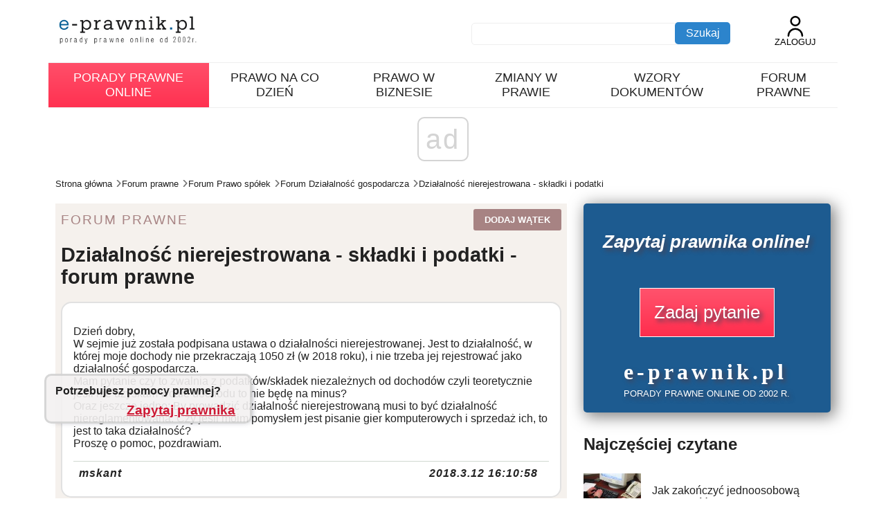

--- FILE ---
content_type: text/html; charset=utf-8
request_url: https://e-prawnik.pl/forum/dzialalnosc-nierejestrowana.html
body_size: 10064
content:
<!DOCTYPE html>
<html lang="pl">
    <head>
        
 <title>Działalność nierejestrowana. składki i podatki. Forum prawne </title> 
<meta charset="UTF-8">
<meta http-equiv="X-Ua-Compatible" content="IE=edge">
<meta name="viewport" content="width=device-width, initial-scale=1.0">
<link rel="stylesheet" href="/public/bootstrap-grid.min.css">
<link rel="stylesheet" href="/public/style.css?v=15">

<meta name="keywords" content="Działalność nierejestrowana - składki i podatki , forum prawne, prawo, porady prawne" >
<meta name="title" content="Działalność nierejestrowana. składki i podatki. Forum prawne ">
<meta name="description" content="Dzień dobry,
W sejmie już została podpisana ustawa o działalności nierejestrowanej. Jest to działalność, w której moje dochody nie przekraczają 1050 ">
<meta name="author" content="e-prawnik">

        <script async src="//get.optad360.io/sf/1eea64a8-966e-11e8-b956-06048607e8f8/plugin.min.js"></script>        
        
<script  src="//cmp.optad360.io/items/6660a835-0eaa-45ff-a62c-063a91ef8a3a.min.js"></script>
            <link rel="icon" href="/favicon.ico">
      <link rel="canonical" href="https://e-prawnik.pl/forum/dzialalnosc-nierejestrowana.html" > 
                  
	          
   <!-- Google tag (gtag.js) -->
<script async src="https://www.googletagmanager.com/gtag/js?id=UA-220004-1"></script>
<script>
  window.dataLayer = window.dataLayer || [];
  function gtag(){dataLayer.push(arguments);}
  gtag('js', new Date());

  gtag('config', 'UA-220004-1');
  gtag('config', 'G-G7EKCHDYPM');
</script>

<link rel="alternate" type="application/rss+xml" href="https://feeds.feedburner.com/e-prawnik/VxXq?format=xml">



    </head>
    <body>
        <div id="fb-root"></div>
<script async defer crossorigin="anonymous" src="https://connect.facebook.net/pl_PL/sdk.js#xfbml=1&version=v18.0&appId=1894002270899492" nonce="UymGxhGf"></script>

        <header class="container header">
                  <div class="logo-and-search">
            <a href="https://e-prawnik.pl" title="e-prawnik.pl Twój poradnik prawa">
                <img src="/public/images/Logo.jpg" width="200" height="41" class="img-responsive visible-lg marginTop10" alt="e-prawnik.pl poradnik prawa">
</a>
              
            <button class="icon-menu menu__icon btnexp" id="menudown">
               <svg xmlns="http://www.w3.org/2000/svg" id="Outline" viewBox="0 0 24 24" width="20" height="20"><rect y="11" width="24" height="2" rx="1"/><rect y="4" width="24" height="2" rx="1"/><rect y="18" width="24" height="2" rx="1"/></svg>
            </button>
            

            <div class="header__searchandacount">
                <div class="search">
                    <form method="post" action="https://e-prawnik.pl/szukaj/">
                        <input type="text" name="q">
                        <input type="submit" value="Szukaj">
                    </form>
                </div>
                                <a class="account" href="https://e-prawnik.pl/logowanie/">  <svg xmlns="http://www.w3.org/2000/svg" id="Outline" viewBox="0 0 24 24" width="30" height="30"><path d="M12,12A6,6,0,1,0,6,6,6.006,6.006,0,0,0,12,12ZM12,2A4,4,0,1,1,8,6,4,4,0,0,1,12,2Z"/><path d="M12,14a9.01,9.01,0,0,0-9,9,1,1,0,0,0,2,0,7,7,0,0,1,14,0,1,1,0,0,0,2,0A9.01,9.01,0,0,0,12,14Z"/></svg>
                Zaloguj                </a>
            </div>
        </div>   

   
            <nav class="menu container" >
  <div class=" collapsible" id="menudown-expand">
   <ul class="menu__items collapsible__content">
           <li class="menu__account"><a href="https://e-prawnik.pl/logowanie/" class="menu__link">Mój e-prawnik - logowanie</a></li>
       <li class="promobox"><a href="https://e-prawnik.pl/porady-prawne-online/zadaj-pytanie.html" class="menu__link promobox" title="Porady prawne online">Porady prawne online</a></li>
       <li class="menu__dropdown">
            <div  class="menu__dropdown"><a href="https://e-prawnik.pl/domowy/" class="menu__link" title="Prawo na co dzień">Prawo na co dzień </a>
             <button class="icon-menu menu__icon btnshow" id="menudown-pnc">   
                <svg xmlns="http://www.w3.org/2000/svg" id="Layer_1" data-name="Layer 1" viewBox="0 0 24 24" width="24" height="24"><path d="M12,20c-.534,0-1.036-.208-1.414-.586l-5.281-5.281,1.414-1.414,5.281,5.281,5.281-5.281,1.414,1.414-5.281,5.281c-.378,.378-.88,.586-1.414,.586Zm.825-7.001l5.871-5.871-1.414-1.414-5.281,5.282L6.719,5.714l-1.414,1.414,5.873,5.874c.227,.225,.523,.337,.821,.337s.598-.113,.826-.34Z"/></svg>
             </button></div>
            
                    <!-- tu wkleje wygenerowany -->
              </li>
      <li class="menu__dropdown">
          <div  class="menu__dropdown"><a href="https://e-prawnik.pl/biznes/" class="menu__link" title="Prawo w biznesie">Prawo w biznesie </a>
             <button class="icon-menu menu__icon btnshow" id="menudown-pwb">   
                <svg xmlns="http://www.w3.org/2000/svg" id="Layer_1" data-name="Layer 1" viewBox="0 0 24 24" width="24" height="24"><path d="M12,20c-.534,0-1.036-.208-1.414-.586l-5.281-5.281,1.414-1.414,5.281,5.281,5.281-5.281,1.414,1.414-5.281,5.281c-.378,.378-.88,.586-1.414,.586Zm.825-7.001l5.871-5.871-1.414-1.414-5.281,5.282L6.719,5.714l-1.414,1.414,5.873,5.874c.227,.225,.523,.337,.821,.337s.598-.113,.826-.34Z"/></svg>
             </button></div>
                           
                </li>
       <li><a href="https://e-prawnik.pl/informacje/" class="menu__link" title="Zmiany w prawie">Zmiany w prawie</a></li>
      <li class="menu__dropdown">
          <div  class="menu__dropdown"><a href="https://e-prawnik.pl/wzory/" class="menu__link" title="Wzory dokumentów">Wzory dokumentów</a>
             <button class="icon-menu menu__icon btnshow" id="menudown-wzory">   
                <svg xmlns="http://www.w3.org/2000/svg" id="Layer_1" data-name="Layer 1" viewBox="0 0 24 24" width="24" height="24"><path d="M12,20c-.534,0-1.036-.208-1.414-.586l-5.281-5.281,1.414-1.414,5.281,5.281,5.281-5.281,1.414,1.414-5.281,5.281c-.378,.378-.88,.586-1.414,.586Zm.825-7.001l5.871-5.871-1.414-1.414-5.281,5.282L6.719,5.714l-1.414,1.414,5.873,5.874c.227,.225,.523,.337,.821,.337s.598-.113,.826-.34Z"/></svg>
             </button></div>
             <ul class="submenu " id="menudown-wzory-expand">
              <li><div class="menu__dropdown" ><a class="submenu__link" href="https://e-prawnik.pl/wzory/umowy/">Wzory umów</a> 
                         <button class="icon-menu menu__icon btnshow" id="menudown-wzory-umow">   
                        <svg xmlns="http://www.w3.org/2000/svg" id="Layer_wzory-umow" data-name="Layer 1" viewBox="0 0 24 24" width="24" height="24"><path d="M12,20c-.534,0-1.036-.208-1.414-.586l-5.281-5.281,1.414-1.414,5.281,5.281,5.281-5.281,1.414,1.414-5.281,5.281c-.378,.378-.88,.586-1.414,.586Zm.825-7.001l5.871-5.871-1.414-1.414-5.281,5.282L6.719,5.714l-1.414,1.414,5.873,5.874c.227,.225,.523,.337,.821,.337s.598-.113,.826-.34Z"/></svg>
                        </button></div>
                       </li>
              <li><div class="menu__dropdown" ><a class="submenu__link" href="https://e-prawnik.pl/wzory/pisma/">Wzory pism</a> 
                         <button class="icon-menu menu__icon btnshow" id="menudown-wzory-pism">   
                        <svg xmlns="http://www.w3.org/2000/svg" id="Layer_wzory-pism" data-name="Layer 1" viewBox="0 0 24 24" width="24" height="24"><path d="M12,20c-.534,0-1.036-.208-1.414-.586l-5.281-5.281,1.414-1.414,5.281,5.281,5.281-5.281,1.414,1.414-5.281,5.281c-.378,.378-.88,.586-1.414,.586Zm.825-7.001l5.871-5.871-1.414-1.414-5.281,5.282L6.719,5.714l-1.414,1.414,5.873,5.874c.227,.225,.523,.337,.821,.337s.598-.113,.826-.34Z"/></svg>
                        </button></div>
                   
                   </li>
                   
             </ul>
      </li>
      <li><a href="https://e-prawnik.pl/forum/" class="menu__link" title="Forum prawne">Forum prawne</a></li>
      
         

        </ul>
    </div>

</nav>

</header>    
         
                        
          <nav class="breadcrumb container">
  <a href="https://e-prawnik.pl" title="Strona główna">Strona główna</a>               <svg version="1.1" x="0px" y="0px" viewBox="0 0 18 18" width="10" height="10" class="patharrow">
               <g>
                <line fill="none" stroke="#737373" stroke-width="3" stroke-miterlimit="10" x1="0" y1="5.5" x2="10" y2="14.5"></line>
                <line stroke-width="3" stroke="#737373" stroke-miterlimit="10" x1="18" y1="5.5" x2="9" y2="14.5"></line>
               </g></svg><a href="/forum/" title="Forum prawne">Forum prawne</a>               <svg version="1.1" x="0px" y="0px" viewBox="0 0 18 18" width="10" height="10" class="patharrow">
               <g>
                <line fill="none" stroke="#737373" stroke-width="3" stroke-miterlimit="10" x1="0" y1="5.5" x2="10" y2="14.5"></line>
                <line stroke-width="3" stroke="#737373" stroke-miterlimit="10" x1="18" y1="5.5" x2="9" y2="14.5"></line>
               </g></svg><a href="https://e-prawnik.pl/forum/biznes/prawo-spolek/" title="Forum Prawo spółek">Forum Prawo spółek</a>               <svg version="1.1" x="0px" y="0px" viewBox="0 0 18 18" width="10" height="10" class="patharrow">
               <g>
                <line fill="none" stroke="#737373" stroke-width="3" stroke-miterlimit="10" x1="0" y1="5.5" x2="10" y2="14.5"></line>
                <line stroke-width="3" stroke="#737373" stroke-miterlimit="10" x1="18" y1="5.5" x2="9" y2="14.5"></line>
               </g></svg><a href="https://e-prawnik.pl/forum/biznes/prawo-spolek/dzialalnosc-gospodarcza/" title="Forum Działalność gospodarcza">Forum Działalność gospodarcza</a>               <svg version="1.1" x="0px" y="0px" viewBox="0 0 18 18" width="10" height="10" class="patharrow">
               <g>
                <line fill="none" stroke="#737373" stroke-width="3" stroke-miterlimit="10" x1="0" y1="5.5" x2="10" y2="14.5"></line>
                <line stroke-width="3" stroke="#737373" stroke-miterlimit="10" x1="18" y1="5.5" x2="9" y2="14.5"></line>
               </g></svg><span>Działalność nierejestrowana - składki i podatki</span><script type="application/ld+json">{
  "@context": "http://schema.org",
  "@type": "BreadcrumbList",
  "itemListElement": [    {
      "@type": "ListItem",
      "position": 1,
      "item": {
        "@id": "https://e-prawnik.pl",
        "name": "Strona główna"
      }
    },    {
      "@type": "ListItem",
      "position": 2,
      "item": {
        "@id": "/forum/",
        "name": "Forum prawne"
      }
    },    {
      "@type": "ListItem",
      "position": 3,
      "item": {
        "@id": "https://e-prawnik.pl/forum/biznes/prawo-spolek/",
        "name": "Forum Prawo spółek"
      }
    },    {
      "@type": "ListItem",
      "position": 4,
      "item": {
        "@id": "https://e-prawnik.pl/forum/biznes/prawo-spolek/dzialalnosc-gospodarcza/",
        "name": "Forum Działalność gospodarcza"
      }
    },    {
      "@type": "ListItem",
      "position": 5,
      "item": {
        "@id": "https://e-prawnik.pl/forum/dzialalnosc-nierejestrowana.html",
        "name": "Działalność nierejestrowana - składki i podatki"
      }
    }]}</script>
                
</nav> 
         
   
                 

                <main class="container"> 
  <div class="row">
<!-- tresc -->                    
                    <div class="col-12 col-md-8">
                    
                    		
                            

<div class="forum__main">
    <div class="forum__header d-flex flex-row justify-content-between align-items-center"> 
        <span>Forum prawne</span>
        <button class="forum__button" onclick="location.href='https://e-prawnik.pl/forum/biznes/prawo-spolek/nowy-temat.html'">Dodaj wątek</button>
    </div>    
  
<div   itemtype="https://schema.org/DiscussionForumPosting" itemscope>
        <meta itemprop="mainEntityOfPage" content="https://e-prawnik.pl/forum/dzialalnosc-nierejestrowana.html" />
        <meta itemprop="url" content="https://e-prawnik.pl/forum/dzialalnosc-nierejestrowana.html" />
    <h1 itemprop="headline">Działalność nierejestrowana - składki i podatki - forum prawne </h1>
    
<div class="forum__post"  itemprop="text">
    <div class="forum__postmsg">
        <p>  Dzień dobry,<br />
W sejmie już została podpisana ustawa o działalności nierejestrowanej. Jest to działalność, w której moje dochody nie przekraczają 1050 zł (w 2018 roku), i nie trzeba jej rejestrować jako działalność gospodarcza. <br />
Mam pytanie czy to zwalnia z podatków/składek niezależnych od dochodów czyli teoretycznie jeśli nie uzyskam wcale dochodu to nie będę na minus?<br />
Oraz jeszcze jedno: By prowadzić działalność nierejestrowaną musi to być  działalność niereglamentowana. Czy jeśli moim pomysłem jest pisanie gier komputerowych i sprzedaż ich, to jest to taka działalność?<br />
Proszę o pomoc, pozdrawiam.</p>
    </div>
    <div  class="post-deatail d-flex flex-row justify-content-between">
            <p class="forum__post-author " itemprop="author" itemtype="https://schema.org/Person" itemscope><span itemprop="name">mskant</span></p>
            <p class="forum__post-comment-time " itemprop="datePublished" content="2018-03-12 16:10:58">
                <a href="https://e-prawnik.pl/forum/archiwum/2018/3/">2018.3.12 16:10:58</a>            
            </p>
    </div>
</div>
</div><!-- -->
    
    <div class="forum__header d-flex flex-row justify-content-end "><button class="forum__button" onclick="location.href='https://e-prawnik.pl/forum/dzialalnosc-nierejestrowana.html&page=&opt=dodaj-post'">Odpowiedz</button></div>  
        <p> Nie ma jeszcze odpowiedzi w temacie: Działalność nierejestrowana - składki i podatki</p>
           
   
<!--        <div class="forum__header d-flex flex-row justify-content-end "><button class="forum__button" onclick="location.href='https://e-prawnik.pl/forum/dzialalnosc-nierejestrowana.html&page=&opt=dodaj-post'">Odpowiedz</button></div> -->

                       <section class="add-post">
                        <h3><i class="icon-edit"></i>DODAJ POST W TEMACIE</h3>
                        
                        <p class="LogA">Aby odpowiadać na forum musisz się <a href="/logowanie/">zalogować!</a></p>                
                        
                    </section>       
        
</div>   
        
      




<!-- stare -->
    
                        

                        
     
                        
   <section class="row">
                                   <div class="col-7" ><p  class="q-mark">Masz inne pytanie do prawnika? </p></div>
                                   <div class="col-5" > <button  class="ask-button2"  onclick="location.href='https://e-prawnik.pl/porady-prawne-online/zadaj-pytanie.html'">ZAPYTAJ ONLINE</buton></div>
    </section>        
                                                
   <aside class="bottomside">
       
        <section>
                            <h2 class="titlesection">Czytaj także</h2>
                        <div class="row"> <article class="additional-article col-6 col-md-4"><div class="additional-article-img">
                                    <a href="https://e-prawnik.pl/artykuly/skladka-na-ubezpieczenie-zdrowotne-przedsiebiorcow-w-2023-r-.html" title="Składka zdrowotna przedsiębiorców 2025 - nowe zasady i kwoty"><img src="https://static.e-prawnik.pl/foto/6/20250729_114931.jpg" loading="lazy" alt="Składka zdrowotna przedsiębiorców 2025 - nowe zasady i kwoty"></a>
                                </div>
                                <p><a href="https://e-prawnik.pl/artykuly/skladka-na-ubezpieczenie-zdrowotne-przedsiebiorcow-w-2023-r-.html" title="Składka zdrowotna przedsiębiorców 2025 - nowe zasady i kwoty">Składka zdrowotna przedsiębiorców 2025 - nowe zasady i kwoty</a></p>
                                  
                            </article><article class="additional-article col-6 col-md-4"><div class="additional-article-img">
                                    <a href="https://e-prawnik.pl/artykuly/jak-zawrzec-umowe-o-dzielo.html" title="Umowa o dzieło 2025 - na czym polega i jak zawrzeć?"><img src="https://static.e-prawnik.pl/foto/6/20250902_121418.jpg" loading="lazy" alt="Umowa o dzieło 2025 - na czym polega i jak zawrzeć?"></a>
                                </div>
                                <p><a href="https://e-prawnik.pl/artykuly/jak-zawrzec-umowe-o-dzielo.html" title="Umowa o dzieło 2025 - na czym polega i jak zawrzeć?">Umowa o dzieło 2025 - na czym polega i jak zawrzeć?</a></p>
                                  
                            </article><article class="additional-article col-6 col-md-4"><div class="additional-article-img">
                                    <a href="https://e-prawnik.pl/artykuly/podatek-liniowy-dla-przedsiebiorcow--oswiadczenia-do-20-stycznia-.html" title="Podatek liniowy dla przedsiębiorców 2025 - Kompletny przewodnik"><img src="https://static.e-prawnik.pl/foto/6/20250729_121211.jpg" loading="lazy" alt="Podatek liniowy dla przedsiębiorców 2025 - Kompletny przewodnik"></a>
                                </div>
                                <p><a href="https://e-prawnik.pl/artykuly/podatek-liniowy-dla-przedsiebiorcow--oswiadczenia-do-20-stycznia-.html" title="Podatek liniowy dla przedsiębiorców 2025 - Kompletny przewodnik">Podatek liniowy dla przedsiębiorców 2025 - Kompletny przewodnik</a></p>
                                  
                            </article><article class="additional-article col-6 col-md-4"><div class="additional-article-img">
                                    <a href="https://e-prawnik.pl/artykuly/ryczalt-od-przychodow-ewidencjonowanych.html" title="Ryczałt od przychodów ewidencjonowanych - Stawki, limity, zasady rozliczania"><img src="https://static.e-prawnik.pl/foto/6/20250729_102455.jpg" loading="lazy" alt="Ryczałt od przychodów ewidencjonowanych - Stawki, limity, zasady rozliczania"></a>
                                </div>
                                <p><a href="https://e-prawnik.pl/artykuly/ryczalt-od-przychodow-ewidencjonowanych.html" title="Ryczałt od przychodów ewidencjonowanych - Stawki, limity, zasady rozliczania">Ryczałt od przychodów ewidencjonowanych - Stawki, limity, zasady rozliczania</a></p>
                                  
                            </article><article class="additional-article col-6 col-md-4"><div class="additional-article-img">
                                    <a href="https://e-prawnik.pl/artykuly/zlecenie.html" title="Umowa zlecenie 2025 - Co musisz wiedzieć?"><img src="https://static.e-prawnik.pl/foto/6/20251006_120514.jpg" loading="lazy" alt="Umowa zlecenie 2025 - Co musisz wiedzieć?"></a>
                                </div>
                                <p><a href="https://e-prawnik.pl/artykuly/zlecenie.html" title="Umowa zlecenie 2025 - Co musisz wiedzieć?">Umowa zlecenie 2025 - Co musisz wiedzieć?</a></p>
                                  
                            </article><article class="additional-article col-6 col-md-4"><div class="additional-article-img">
                                    <a href="https://e-prawnik.pl/artykuly/jakie-terminy-zaplaty-w-transakcjach-handlowych-obowiazuja.html" title="Termin płatności faktury - Jakie obowiązują terminy zapłaty w transakcjach handlowych?"><img src="https://static.e-prawnik.pl/foto/6/20251022_105050.jpg" loading="lazy" alt="Termin płatności faktury - Jakie obowiązują terminy zapłaty w transakcjach handlowych?"></a>
                                </div>
                                <p><a href="https://e-prawnik.pl/artykuly/jakie-terminy-zaplaty-w-transakcjach-handlowych-obowiazuja.html" title="Termin płatności faktury - Jakie obowiązują terminy zapłaty w transakcjach handlowych?">Termin płatności faktury - Jakie obowiązują terminy zapłaty w transakcjach handlowych?</a></p>
                                  
                            </article><article class="additional-article col-6 col-md-4"><div class="additional-article-img">
                                    <a href="https://e-prawnik.pl/artykuly/zasady-funkcjonowania-spolki-cywilnej.html" title="Spółka cywilna - Zasady funkcjonowania, wady i zalety spółki cywilnej w 2025 roku"><img src="https://static.e-prawnik.pl/foto/6/20090825_113402.jpg" loading="lazy" alt="Spółka cywilna - Zasady funkcjonowania, wady i zalety spółki cywilnej w 2025 roku"></a>
                                </div>
                                <p><a href="https://e-prawnik.pl/artykuly/zasady-funkcjonowania-spolki-cywilnej.html" title="Spółka cywilna - Zasady funkcjonowania, wady i zalety spółki cywilnej w 2025 roku">Spółka cywilna - Zasady funkcjonowania, wady i zalety spółki cywilnej w 2025 roku</a></p>
                                  
                            </article><article class="additional-article col-6 col-md-4"><div class="additional-article-img">
                                    <a href="https://e-prawnik.pl/artykuly/niania.html" title="Jak najkorzystniej zatrudnić nianię w 2025 roku - Kompletny przewodnik"><img src="https://static.e-prawnik.pl/foto/6/20151126_090716.jpg" loading="lazy" alt="Jak najkorzystniej zatrudnić nianię w 2025 roku - Kompletny przewodnik"></a>
                                </div>
                                <p><a href="https://e-prawnik.pl/artykuly/niania.html" title="Jak najkorzystniej zatrudnić nianię w 2025 roku - Kompletny przewodnik">Jak najkorzystniej zatrudnić nianię w 2025 roku - Kompletny przewodnik</a></p>
                                  
                            </article><article class="additional-article col-6 col-md-4"><div class="additional-article-img">
                                    <a href="https://e-prawnik.pl/artykuly/skala-podatkowa.html" title="Skala podatkowa PIT 2025 - Progi, stawki i ulgi"><img src="https://static.e-prawnik.pl/foto/6/20171013_070446.jpg" loading="lazy" alt="Skala podatkowa PIT 2025 - Progi, stawki i ulgi"></a>
                                </div>
                                <p><a href="https://e-prawnik.pl/artykuly/skala-podatkowa.html" title="Skala podatkowa PIT 2025 - Progi, stawki i ulgi">Skala podatkowa PIT 2025 - Progi, stawki i ulgi</a></p>
                                  
                            </article>                        </div>
                    </section><section>
                            <h2 class="titlesection">Pytania i odpowiedzi</h2><div class="separateanews"></div>
                       <div class="row"><div class="col-12 col-md-8"><h3 class="titleindex"><a href="https://e-prawnik.pl/porady-prawne/wyplata-zasadzonego-wynagrodzenia-a-zus-i-podatek.html" title="Wypłata zasądzonego wynagrodzenia a ZUS i podatek">Wypłata zasądzonego wynagrodzenia a ZUS i podatek</a></h3><p>Pytanie: "Lekarze wygrywają coraz więcej spraw dotyczących roszczeń finansowych - zapłaty za dyżury, zaległe XII-tki. Wyroki sądowe przyznają im zasądzone kwoty, o które składali powództwa. Tymczasem pracodawcy pomniejszają wypłaty o zaliczki na podatek dochodowy oraz o składki na ubezpieczenie społeczne. Czy pomniejszanie kwot zasądzonych przez Sąd Pracy na rzecz pracowników o podatki i składki na ZUS jest zgodne z prawem?"</p></div><div class="col-12 col-md-4 articlelist-img"><a href="https://e-prawnik.pl/porady-prawne/wyplata-zasadzonego-wynagrodzenia-a-zus-i-podatek.html" title="Wypłata zasądzonego wynagrodzenia a ZUS i podatek"> <img loading="lazy" height="200" src="/public/img/img/lista_eprawnik.png" alt="Wypłata zasądzonego wynagrodzenia a ZUS i podatek"></a></div></div><div class="separateanews"></div><div class="row"><div class="col-12 col-md-8"><h3 class="titleindex"><a href="https://e-prawnik.pl/porady-prawne/skladka-zdrowotna-rencisty-przedsiebiorcy.html" title="Składka zdrowotna rencisty przedsiębiorcy">Składka zdrowotna rencisty przedsiębiorcy</a></h3><p>Pytanie: "Czy rencista prowadzący działalność gospodarczą ma obowiązek odprowadzania składki na ubezpieczenie zdrowotne, jeśli tak czy są od tego jakieś odstępstwa?"</p></div><div class="col-12 col-md-4 articlelist-img"><a href="https://e-prawnik.pl/porady-prawne/skladka-zdrowotna-rencisty-przedsiebiorcy.html" title="Składka zdrowotna rencisty przedsiębiorcy"> <img loading="lazy" height="200" src="/public/img/img/lista_eprawnik.png" alt="Składka zdrowotna rencisty przedsiębiorcy"></a></div></div><div class="separateanews"></div><div class="row"><div class="col-12 col-md-8"><h3 class="titleindex"><a href="https://e-prawnik.pl/porady-prawne/kolejnosc-zaliczania-wplat-na-podatki-i-skladki.html" title="Kolejność zaliczania wpłat na podatki i składki">Kolejność zaliczania wpłat na podatki i składki</a></h3><p>Pytanie: "Posiadam zaległości w składkach ZUS i podatkach za 2004 i 2005 rok. Chciałbym od początku roku 2006 opłacać na bieżąco składki i podatki, a zaległe regulować w miarę moich możliwości. Czy Urząd Skarbowy i ZUS ma prawo wpłacone składki i podatki zaliczyć na poczet zaległych należności, pomimo wskazania przeze mnie w przelewach bankowych bieżącego okresu?"</p></div><div class="col-12 col-md-4 articlelist-img"><a href="https://e-prawnik.pl/porady-prawne/kolejnosc-zaliczania-wplat-na-podatki-i-skladki.html" title="Kolejność zaliczania wpłat na podatki i składki"> <img loading="lazy" height="200" src="/public/img/img/lista_eprawnik.png" alt="Kolejność zaliczania wpłat na podatki i składki"></a></div></div><div class="separateanews"></div><div class="row"><div class="col-12 col-md-8"><h3 class="titleindex"><a href="https://e-prawnik.pl/porady-prawne/podstawa-wymiaru-skladki-zdrowotnej.html" title="Podstawa wymiaru składki zdrowotnej">Podstawa wymiaru składki zdrowotnej</a></h3><p>Pytanie: "Co to znaczy, że wymiar składki zdrowotnej zus od osób fizycznych prowadzących działalność gospodarczą wynosi 8% od kwoty zadeklarowanej, a jednocześnie podstawą wymiaru jest dochód? Czy może taka osoba zadeklarować mniejszą podstawę wymiaru składki niż wynosi jej dochód?"</p></div><div class="col-12 col-md-4 articlelist-img"><a href="https://e-prawnik.pl/porady-prawne/podstawa-wymiaru-skladki-zdrowotnej.html" title="Podstawa wymiaru składki zdrowotnej"> <img loading="lazy" height="200" src="/public/img/img/lista_eprawnik.png" alt="Podstawa wymiaru składki zdrowotnej"></a></div></div><div class="separateanews"></div><div class="row"><div class="col-12 col-md-8"><h3 class="titleindex"><a href="https://e-prawnik.pl/porady-prawne/skladki-zus-a-student-przedsiebiorca.html" title="Składki ZUS a student-przedsiębiorca">Składki ZUS a student-przedsiębiorca</a></h3><p>Pytanie: "Czy studenci prowadzący działalność gospodarczą (np. w postaci sp. jawnej) również muszą płacić składki ZUS na ubezpieczenie emerytalne i rentowe?"</p></div><div class="col-12 col-md-4 articlelist-img"><a href="https://e-prawnik.pl/porady-prawne/skladki-zus-a-student-przedsiebiorca.html" title="Składki ZUS a student-przedsiębiorca"> <img loading="lazy" height="200" src="/public/img/img/lista_eprawnik.png" alt="Składki ZUS a student-przedsiębiorca"></a></div></div><div class="separateanews"></div><div class="row"><div class="col-12 col-md-8"><h3 class="titleindex"><a href="https://e-prawnik.pl/porady-prawne/wady-i-zalety-umowy-agencyjnej-i-umowy-zlecenie.html" title="Wady i zalety umowy agencyjnej i umowy zlecenie">Wady i zalety umowy agencyjnej i umowy zlecenie</a></h3><p>Pytanie: "Jakie są wady i zalety umowy agencyjnej i umowy zlecenie?"</p></div><div class="col-12 col-md-4 articlelist-img"><a href="https://e-prawnik.pl/porady-prawne/wady-i-zalety-umowy-agencyjnej-i-umowy-zlecenie.html" title="Wady i zalety umowy agencyjnej i umowy zlecenie"> <img loading="lazy" height="200" src="/public/img/img/lista_eprawnik.png" alt="Wady i zalety umowy agencyjnej i umowy zlecenie"></a></div></div><div class="separateanews"></div><div class="row"><div class="col-12 col-md-8"><h3 class="titleindex"><a href="https://e-prawnik.pl/porady-prawne/skladki-zus-w-spolce-komandytowej.html" title="Składki ZUS w spółce komandytowej">Składki ZUS w spółce komandytowej</a></h3><p>Pytanie: "Wspólnicy spółki komandytowej: komandytariusz i komplementariusz (osoby fizyczne) płacą z tego tytułu składki ZUS. Wspólnicy nie są zatrudnieni w spółce. Składki są opłacane z konta bankowego spółki. Czy składki te będą kosztem dla spółki? Czy wspólnicy powinni zwrócić spółce zapłacone wcześniej składki z konta spółki?"</p></div><div class="col-12 col-md-4 articlelist-img"><a href="https://e-prawnik.pl/porady-prawne/skladki-zus-w-spolce-komandytowej.html" title="Składki ZUS w spółce komandytowej"> <img loading="lazy" height="200" src="/public/img/img/lista_eprawnik.png" alt="Składki ZUS w spółce komandytowej"></a></div></div><div class="separateanews"></div><div class="row"><div class="col-12 col-md-8"><h3 class="titleindex"><a href="https://e-prawnik.pl/porady-prawne/rolnik-a-refundacja-skladek-z-pfron.html" title="Rolnik a refundacja składek z PFRON">Rolnik a refundacja składek z PFRON</a></h3><p>Pytanie: "Posiadam orzeczenie o niepełnosprawności wystawione przez lekarza orzecznika z KRUS. Prowadzę równocześnie działalność gospodarczą i opłacam składki na fundusz społeczny i zdrowotny. Czy mam prawo do refundacji z PFRON-u?


"</p></div><div class="col-12 col-md-4 articlelist-img"><a href="https://e-prawnik.pl/porady-prawne/rolnik-a-refundacja-skladek-z-pfron.html" title="Rolnik a refundacja składek z PFRON"> <img loading="lazy" height="200" src="/public/img/img/lista_eprawnik.png" alt="Rolnik a refundacja składek z PFRON"></a></div></div><div class="separateanews"></div><div class="row"><div class="col-12 col-md-8"><h3 class="titleindex"><a href="https://e-prawnik.pl/porady-prawne/skladki-pracujacego-emeryta-i-prowadzacego-firme.html" title="Składki pracującego emeryta i prowadzącego firmę">Składki pracującego emeryta i prowadzącego firmę</a></h3><p>Pytanie: "Jakie składki ZUS płaci emeryt prowadzący działalność gospodarczą oraz jednocześnie zatrudniony na umowę o pracę i na umowę zlecenia u innego pracodawcy.
"</p></div><div class="col-12 col-md-4 articlelist-img"><a href="https://e-prawnik.pl/porady-prawne/skladki-pracujacego-emeryta-i-prowadzacego-firme.html" title="Składki pracującego emeryta i prowadzącego firmę"> <img loading="lazy" height="200" src="/public/img/img/lista_eprawnik.png" alt="Składki pracującego emeryta i prowadzącego firmę"></a></div></div><div class="separateanews"></div><div class="row"><div class="col-12 col-md-8"><h3 class="titleindex"><a href="https://e-prawnik.pl/porady-prawne/rencista-rolnik-a-skladki-zus.html" title="Rencista rolnik a składki ZUS">Rencista rolnik a składki ZUS</a></h3><p>Pytanie: "Posiadam rentę otrzymaną od KRUS z tytułu prowadzenia gospodarstwa rolnego , również prowadzę działalność gospodarczą. Czy muszę opłacać składki w ZUS?"</p></div><div class="col-12 col-md-4 articlelist-img"><a href="https://e-prawnik.pl/porady-prawne/rencista-rolnik-a-skladki-zus.html" title="Rencista rolnik a składki ZUS"> <img loading="lazy" height="200" src="/public/img/img/lista_eprawnik.png" alt="Rencista rolnik a składki ZUS"></a></div></div><div class="separateanews"></div><div class="row"><div class="col-12 col-md-8"><h3 class="titleindex"><a href="https://e-prawnik.pl/porady-prawne/obowiazek-podatkowy-zwiazku-zawodowego.html" title="Obowiązek podatkowy związku zawodowego">Obowiązek podatkowy związku zawodowego</a></h3><p>Pytanie: "Proszę o podanie podstawy prawnej, na mocy której związek zawodowy jako organizacja nie prowadząca działalności gospodarczej, jest zwolniona od płacenia podatku."</p></div><div class="col-12 col-md-4 articlelist-img"><a href="https://e-prawnik.pl/porady-prawne/obowiazek-podatkowy-zwiazku-zawodowego.html" title="Obowiązek podatkowy związku zawodowego"> <img loading="lazy" height="200" src="/public/img/img/lista_eprawnik.png" alt="Obowiązek podatkowy związku zawodowego"></a></div></div><div class="separateanews"></div><div class="row"><div class="col-12 col-md-8"><h3 class="titleindex"><a href="https://e-prawnik.pl/porady-prawne/definicja-daniny-publicznej.html" title="Definicja daniny publicznej">Definicja daniny publicznej</a></h3><p>Pytanie: "Co rozumiemy przez pojęcie daniny publicznej?"</p></div><div class="col-12 col-md-4 articlelist-img"><a href="https://e-prawnik.pl/porady-prawne/definicja-daniny-publicznej.html" title="Definicja daniny publicznej"> <img loading="lazy" height="200" src="/public/img/img/lista_eprawnik.png" alt="Definicja daniny publicznej"></a></div></div><div class="separateanews"></div><div class="row"><div class="col-12 col-md-8"><h3 class="titleindex"><a href="https://e-prawnik.pl/porady-prawne/dzialalnosc-gospodarcza-a-krus.html" title="Działalność gospodarcza a KRUS">Działalność gospodarcza a KRUS</a></h3><p>Pytanie: "Jest równy rok jak place KRUS i chcę rozpocząć działalność gospodarczą w ZUS. Powiedziano mi, że w ogóle ich nie powiadamiam i płacę tylko KRUS. Czy aby na pewno tak jest?"</p></div><div class="col-12 col-md-4 articlelist-img"><a href="https://e-prawnik.pl/porady-prawne/dzialalnosc-gospodarcza-a-krus.html" title="Działalność gospodarcza a KRUS"> <img loading="lazy" height="200" src="/public/img/img/lista_eprawnik.png" alt="Działalność gospodarcza a KRUS"></a></div></div><div class="separateanews"></div><div class="row"><div class="col-12 col-md-8"><h3 class="titleindex"><a href="https://e-prawnik.pl/porady-prawne/prawo-do-zasilku-dla-bezrobotnych-6.html" title="Samozatrudnienie daje prawo do zasiłku dla bezrobotnych?">Samozatrudnienie daje prawo do zasiłku dla bezrobotnych?</a></h3><p>Pytanie: "Skorzystałem z dotacji PUP i otworzyłem działalność gospodarczą. Prowadziłem tę jednoosobową działalność ponad rok, korzystając z obniżonych składek na ZUS. Czy po tym okresie ok. 13-miesięcznym, po zakończeniu działalności gospodarczej dostanę zasiłek dla bezrobotnych?"</p></div><div class="col-12 col-md-4 articlelist-img"><a href="https://e-prawnik.pl/porady-prawne/prawo-do-zasilku-dla-bezrobotnych-6.html" title="Samozatrudnienie daje prawo do zasiłku dla bezrobotnych?"> <img loading="lazy" height="200" src="/public/img/img/lista_eprawnik.png" alt="Samozatrudnienie daje prawo do zasiłku dla bezrobotnych?"></a></div></div><div class="separateanews"></div><div class="row"><div class="col-12 col-md-8"><h3 class="titleindex"><a href="https://e-prawnik.pl/porady-prawne/preferencyjne-skladki-zus-a-wspolnik-spolki-z-o-o-.html" title="Preferencyjne składki ZUS a wspólnik spółki z o.o.">Preferencyjne składki ZUS a wspólnik spółki z o.o.</a></h3><p>Pytanie: "Wspólnik jednoosobowej spółki z o.o. jest traktowany przez ZUS (zgodnie z art 8 ust. 6 ustawy o systemie ubezpieczeń społecznych) za osobę prowadzącą działalność gospodarczą. Czy w związku z tym może korzystać z ulgi z tytułu składek na ubezpieczenie społeczne, jeśli spełnia warunki z art 18a w/w ustawy?"</p></div><div class="col-12 col-md-4 articlelist-img"><a href="https://e-prawnik.pl/porady-prawne/preferencyjne-skladki-zus-a-wspolnik-spolki-z-o-o-.html" title="Preferencyjne składki ZUS a wspólnik spółki z o.o."> <img loading="lazy" height="200" src="/public/img/img/lista_eprawnik.png" alt="Preferencyjne składki ZUS a wspólnik spółki z o.o."></a></div></div><div class="separateanews"></div>                        
                    </section>       
                       
    </aside>                 

                        
                        
                    </div><!-- main-col-end-->

<!-- aside>-->
                    <aside class="col-12 col-md-4">
                        
                                       <div class="askbanner">
                            <h2>Zapytaj prawnika online!</h2>
                            <a  class="promobox" href="https://e-prawnik.pl/porady-prawne-online/zadaj-pytanie.html" title="Porady prawne online">
                                Zadaj pytanie
                            </a>
                                           <div class="sitelogo siteloglight">
                <div><span>e</span>-prawnik<span>.</span>pl</div>
                <p>Porady prawne online od 2002 r.</p>
                </div>         
                                    
                        </div><section>
                                                    <h2>Najczęściej czytane</h2><ul class="aside__artlistimg"><li class="row">
                               <div class="aside__artlistimg__img  col-3 "><a href="/artykuly/zakonczenie-dzialalnosci.html" title="Jak zakończyć jednoosobową działalność gospodarczą?"><img src="https://static.e-prawnik.pl/foto/2/20181007_025529.jpg" height="65" loading="lazy" alt="Jak zakończyć jednoosobową działalność gospodarczą?"></a></div>
                               <div class="aside__artlistimg__title col"> <a href="/artykuly/zakonczenie-dzialalnosci.html" title="Jak zakończyć jednoosobową działalność gospodarczą?">Jak zakończyć jednoosobową działalność gospodarczą?</a></div>
                              
                           </li><li class="row">
                               <div class="aside__artlistimg__img  col-3 "><a href="/artykuly/pelnomocnik-przedsiebiorcy.html" title="Pełnomocnik przedsiębiorcy"><img src="https://static.e-prawnik.pl/foto/2/20171003_063524.jpg" height="65" loading="lazy" alt="Pełnomocnik przedsiębiorcy"></a></div>
                               <div class="aside__artlistimg__title col"> <a href="/artykuly/pelnomocnik-przedsiebiorcy.html" title="Pełnomocnik przedsiębiorcy">Pełnomocnik przedsiębiorcy</a></div>
                              
                           </li><li class="row">
                               <div class="aside__artlistimg__img  col-3 "><a href="/artykuly/kto-musi-skladac-e-sprawozdania-finansowe.html" title="Kto musi składać e-Sprawozdania Finansowe?"><img src="https://static.e-prawnik.pl/foto/2/20171013_074346.jpg" height="65" loading="lazy" alt="Kto musi składać e-Sprawozdania Finansowe?"></a></div>
                               <div class="aside__artlistimg__title col"> <a href="/artykuly/kto-musi-skladac-e-sprawozdania-finansowe.html" title="Kto musi składać e-Sprawozdania Finansowe?">Kto musi składać e-Sprawozdania Finansowe?</a></div>
                              
                           </li><li class="row">
                               <div class="aside__artlistimg__img  col-3 "><a href="/artykuly/jednoosobowa-spolka-z-o-o-.html" title="Jednoosobowa spółka z o.o."><img src="https://static.e-prawnik.pl/foto/2/20091007_111219.jpg" height="65" loading="lazy" alt="Jednoosobowa spółka z o.o."></a></div>
                               <div class="aside__artlistimg__title col"> <a href="/artykuly/jednoosobowa-spolka-z-o-o-.html" title="Jednoosobowa spółka z o.o.">Jednoosobowa spółka z o.o.</a></div>
                              
                           </li><li class="row">
                               <div class="aside__artlistimg__img  col-3 "><a href="/artykuly/dzialalnosc-gospodarcza-mozna-zawiesic.html" title="Zawieszenie działalności gospodarczej - konsekwencje"><img src="https://static.e-prawnik.pl/foto/2/20150618_104127.jpg" height="65" loading="lazy" alt="Zawieszenie działalności gospodarczej - konsekwencje"></a></div>
                               <div class="aside__artlistimg__title col"> <a href="/artykuly/dzialalnosc-gospodarcza-mozna-zawiesic.html" title="Zawieszenie działalności gospodarczej - konsekwencje">Zawieszenie działalności gospodarczej - konsekwencje</a></div>
                              
                           </li><li class="row">
                               <div class="aside__artlistimg__img  col-3 "><a href="/artykuly/jakiego-rodzaju-dzialalnosc-gospodarcza-wymaga-koncesji.html" title="Koncesja - Jakiego rodzaju działalność gospodarcza wymaga koncesji?"><img src="https://static.e-prawnik.pl/foto/2/20100219_020622.jpg" height="65" loading="lazy" alt="Koncesja - Jakiego rodzaju działalność gospodarcza wymaga koncesji?"></a></div>
                               <div class="aside__artlistimg__title col"> <a href="/artykuly/jakiego-rodzaju-dzialalnosc-gospodarcza-wymaga-koncesji.html" title="Koncesja - Jakiego rodzaju działalność gospodarcza wymaga koncesji?">Koncesja - Jakiego rodzaju działalność gospodarcza wymaga koncesji?</a></div>
                              
                           </li><li class="row">
                               <div class="aside__artlistimg__img  col-3 "><a href="/artykuly/przedsiebiorca-a-pfron.html" title="Przedsiębiorca a PFRON"><img src="https://static.e-prawnik.pl/foto/2/20181004_110808.jpg" height="65" loading="lazy" alt="Przedsiębiorca a PFRON"></a></div>
                               <div class="aside__artlistimg__title col"> <a href="/artykuly/przedsiebiorca-a-pfron.html" title="Przedsiębiorca a PFRON">Przedsiębiorca a PFRON</a></div>
                              
                           </li><li class="row">
                               <div class="aside__artlistimg__img  col-3 "><a href="/artykuly/pelnomocnictwo-a-prokura.html" title="Pełnomocnictwo a prokura? "><img src="https://static.e-prawnik.pl/foto/2/20091028_102603.jpg" height="65" loading="lazy" alt="Pełnomocnictwo a prokura? "></a></div>
                               <div class="aside__artlistimg__title col"> <a href="/artykuly/pelnomocnictwo-a-prokura.html" title="Pełnomocnictwo a prokura? ">Pełnomocnictwo a prokura? </a></div>
                              
                           </li></ul>
                        </section>                          <section class="articles-list color1">
                            <h2>Popularne porady</h2> 
                            <ul><li><a href="/porady-prawne/tytulowanie-sie-wlasciciela-firmy.html" title="Tytułowanie się właściciela firmy">Tytułowanie się właściciela firmy</a></li><li><a href="/porady-prawne/obowiazek-sporzadzania-sprawozdania-f-01.html" title="Sprawozdanie F-01/I-01 do GUS - obowiązki i sankcje w 2025 roku">Sprawozdanie F-01/I-01 do GUS - obowiązki i sankcje w 2025 roku</a></li><li><a href="/porady-prawne/pojecie-pozarolnicza-dzialalnosc-gospodarcza.html" title="Pozarolnicza działalność gospodarcza - definicja i aktualne przepisy prawne">Pozarolnicza działalność gospodarcza - definicja i aktualne przepisy prawne</a></li><li><a href="/porady-prawne/przedszkole-niepubliczne-warunki-lokalowe.html" title="Przedszkole niepubliczne - warunki lokalowe">Przedszkole niepubliczne - warunki lokalowe</a></li><li><a href="/porady-prawne/wymiar-urlopu-a-dzialalnosc-gospodarcza.html" title="Wymiar urlopu a działalność gospodarcza">Wymiar urlopu a działalność gospodarcza</a></li><li><a href="/porady-prawne/skladki-na-zus-z-prywatnego-konta.html" title="Składki na ZUS z prywatnego konta">Składki na ZUS z prywatnego konta</a></li><li><a href="/porady-prawne/prawo-do-zasilku-dla-bezrobotnych-7.html" title="Zasiłek dla bezrobotnych dla wspólnika spółki ">Zasiłek dla bezrobotnych dla wspólnika spółki </a></li><li><a href="/porady-prawne/przystapienie-wspolnika-do-spolki-jawnej.html" title="Czy wspólnik spółki jawnej musi założyć działalność gospodarczą">Czy wspólnik spółki jawnej musi założyć działalność gospodarczą</a></li></ul>
                        </section><section>
                                                    <h2>Nowe poradniki</h2><ul class="aside__artlistimg"><li class="row">
                               <div class="aside__artlistimg__img  col-3 "><a href="/artykuly/kiedy-rodzice-zostana-pozbawieni-wladzy-rodzicielskiej.html" title="Kiedy rodzice zostaną pozbawieni władzy rodzicielskiej?"><img src="https://static.e-prawnik.pl/foto/2/20251208_092252.jpg" height="65" loading="lazy" alt="Kiedy rodzice zostaną pozbawieni władzy rodzicielskiej?"></a></div>
                               <div class="aside__artlistimg__title col"> <a href="/artykuly/kiedy-rodzice-zostana-pozbawieni-wladzy-rodzicielskiej.html" title="Kiedy rodzice zostaną pozbawieni władzy rodzicielskiej?">Kiedy rodzice zostaną pozbawieni władzy rodzicielskiej?</a></div>
                              
                           </li><li class="row">
                               <div class="aside__artlistimg__img  col-3 "><a href="/artykuly/jestes-obwiniony-w-postepowaniu-w-sprawie-o-wykroczenie-poznaj-swoje-prawa-i-obowiazki.html" title="Jesteś obwiniony w postępowaniu o wykroczenie? Poznaj swoje prawa i obowiązki"><img src="https://static.e-prawnik.pl/foto/2/20090825_013309.jpg" height="65" loading="lazy" alt="Jesteś obwiniony w postępowaniu o wykroczenie? Poznaj swoje prawa i obowiązki"></a></div>
                               <div class="aside__artlistimg__title col"> <a href="/artykuly/jestes-obwiniony-w-postepowaniu-w-sprawie-o-wykroczenie-poznaj-swoje-prawa-i-obowiazki.html" title="Jesteś obwiniony w postępowaniu o wykroczenie? Poznaj swoje prawa i obowiązki">Jesteś obwiniony w postępowaniu o wykroczenie? Poznaj swoje prawa i obowiązki</a></div>
                              
                           </li><li class="row">
                               <div class="aside__artlistimg__img  col-3 "><a href="/artykuly/przyczyny-niewaznosci-testamentu.html" title="Przyczyny nieważności testamentu"><img src="https://static.e-prawnik.pl/foto/2/20090825_121124.jpg" height="65" loading="lazy" alt="Przyczyny nieważności testamentu"></a></div>
                               <div class="aside__artlistimg__title col"> <a href="/artykuly/przyczyny-niewaznosci-testamentu.html" title="Przyczyny nieważności testamentu">Przyczyny nieważności testamentu</a></div>
                              
                           </li><li class="row">
                               <div class="aside__artlistimg__img  col-3 "><a href="/artykuly/mozliwosc-zlecenia-przesluchania-swiadka-w-sadzie-wlasciwym-dla-jego-miejsca-zamieszkania-w.html" title="Możliwość zlecenia przesłuchania świadka w sądzie właściwym dla jego miejsca zamieszkania w trybie pomocy sądowej"><img src="https://static.e-prawnik.pl/foto/2/20251121_123307.jpg" height="65" loading="lazy" alt="Możliwość zlecenia przesłuchania świadka w sądzie właściwym dla jego miejsca zamieszkania w trybie pomocy sądowej"></a></div>
                               <div class="aside__artlistimg__title col"> <a href="/artykuly/mozliwosc-zlecenia-przesluchania-swiadka-w-sadzie-wlasciwym-dla-jego-miejsca-zamieszkania-w.html" title="Możliwość zlecenia przesłuchania świadka w sądzie właściwym dla jego miejsca zamieszkania w trybie pomocy sądowej">Możliwość zlecenia przesłuchania świadka w sądzie właściwym dla jego miejsca zamieszkania w trybie pomocy sądowej</a></div>
                              
                           </li><li class="row">
                               <div class="aside__artlistimg__img  col-3 "><a href="/artykuly/rada-nadzorcza-w-spolce-akcyjnej-2.html" title="Rada nadzorcza w spółce akcyjnej 2025 - kompetencje, skład, obowiązki"><img src="https://static.e-prawnik.pl/foto/2/20250925_114813.jpg" height="65" loading="lazy" alt="Rada nadzorcza w spółce akcyjnej 2025 - kompetencje, skład, obowiązki"></a></div>
                               <div class="aside__artlistimg__title col"> <a href="/artykuly/rada-nadzorcza-w-spolce-akcyjnej-2.html" title="Rada nadzorcza w spółce akcyjnej 2025 - kompetencje, skład, obowiązki">Rada nadzorcza w spółce akcyjnej 2025 - kompetencje, skład, obowiązki</a></div>
                              
                           </li><li class="row">
                               <div class="aside__artlistimg__img  col-3 "><a href="/artykuly/przelew-wierzytelnosci.html" title="Przelew wierzytelności"><img src="https://static.e-prawnik.pl/foto/2/20091007_111909.jpg" height="65" loading="lazy" alt="Przelew wierzytelności"></a></div>
                               <div class="aside__artlistimg__title col"> <a href="/artykuly/przelew-wierzytelnosci.html" title="Przelew wierzytelności">Przelew wierzytelności</a></div>
                              
                           </li></ul>
                        </section>         

                        <a href="https://e-prawnik.pl/porady-prawne-online/zapytaj-prawnika.html" title="Porady prawne dla Ciebie i Twojej firmy">
    <img loading="lazy" src="/public/staticfiles/img4/ep/porady_prawne_online_v3.jpg" height="250" width="300" alt="Porady prawne dla Ciebie i Twojej firmy">
    </a>
                    </aside>
  </div>
                </main>




             
<footer class="site-footer">
    
                     <script>
            var collapsible = document.querySelectorAll('.btnexp');
            collapsible.forEach((item)=> {
                item.addEventListener("click", function(){
                    document.getElementById(this.id+"-expand").classList.toggle("collapsible--expanded")
                 //   alert(this.id);
                 //   this.classList.toggle("collapsible--expanded")
                });
            });
            
            var collapsible = document.querySelectorAll('.btnshow');
            collapsible.forEach((item)=> {
                item.addEventListener("click", function(){
                    document.getElementById(this.id+"-expand").classList.toggle("display--block")
                 //   alert(this.id);
                 //   this.classList.toggle("collapsible--expanded")
                });
            });
            
            var tabcategory = document.querySelectorAll('.aside__categorylist_category');
            tabcategory.forEach((item)=> {
                item.addEventListener("mouseover", function(){
                    tabcategory.forEach(oneType => oneType.classList.remove("active"))
                    this.classList.toggle("active")
                });
                item.addEventListener("click", function(){
                    tabcategory.forEach(oneType => oneType.classList.remove("active"))
                    this.classList.toggle("active")
                });                
            });
            
            </script> 
    
            <section class="contact-container container">
                <div class="logo-kontakt">
                    <img width="263" height="61" alt="e-prawnik.pl" loading="lazy" src="/public/img/stopka/logo_stopka.png">
                    <p>Legalsupport sp. z o.o.</p>
                    <p>ul. Św. Filipa 23/3</p>
                    <p>31-150 Kraków</p>
<!--                    <p class="footer-sub-section"> INFOLINIA: 48 882 552 524</p>-->
                    <p><i class="icon-mail"></i> biuro@e-prawnik.pl </p>
                </div>
                <div class="footer-menu">
                    <p class="footer-sub-section slide-service"> SERWIS <i class="icon-up-open"></i></p>
                    <nav class="footer-menu-container slider">
                        <ul>
                            <li><a rel="nofollow" href="https://e-prawnik.pl/inne/strona/kontakt.html">Kontakt</a></li>
                            <li><a href="https://e-prawnik.pl/porady-prawne-online/zadaj-pytanie.html">Porady prawne</a></li>
<!--                            <li><a rel="nofollow"  href="https://e-prawnik.pl/porady-prawne-online/o-nas.html">O nas</a></li>-->
                            <li><a rel="nofollow" href="https://e-prawnik.pl/inne/strona/regulamin.html">Regulamin</a></li>
                            <li><a rel="nofollow" href="https://e-prawnik.pl/inne/strona/polityka-prywatnosci.html">Polityka Prywatności</a></li>
<!--                            <li><a rel="nofollow" href="https://e-prawnik.pl/inne/strona/praca.html">Praca</a></li>
                            <li><a rel="nofollow" href="https://e-prawnik.pl/inne/strona/reklama.html">Reklama</a></li>
                            <li><a rel="nofollow" href="https://e-prawnik.pl/inne/strona/partnerzy.html">Partnerzy</a></li>-->
<!--                            <li><a rel="nofollow" href="https://e-prawnik.pl/inne/rss.html">RSS</a></li>
                            <li><a rel="nofollow"  href="https://e-prawnik.pl/informacje-archiwum/">Informacje</a></li>
                            <li><a rel="nofollow"  href="https://e-prawnik.pl/interpretacje-podatkowe-archiwum/">Archiwum Podatkowe</a></li>
                            <li><a rel="nofollow"  href="https://e-prawnik.pl/porady-prawne-archiwum/">Archiwum odpowiedzi</a></li>
                             <li><a rel="nofollow"  href="https://e-prawnik.pl/artykuly-archiwum/">Artykuły</a></li>
                              <li><a  rel="nofollow" href="https://e-prawnik.pl/forumarchiwum/">Forum</a></li>-->
<!--                            <li><a rel="nofollow" href="https://e-prawnik.pl/inne/strona/pomoc.html">Pomoc1</a></li>-->
              
                        </ul>
                    </nav>
                </div>

            </section>
            <section class="creators container">
                <p>Wszelkie prawa zastrzeżone</p>
                <p style="margin-bottom: 100px;">Informujemy, iż zgodnie z przepisem art. 25 ust. 1 pkt. 1 lit. b ustawy z dnia 4 lutego 1994 roku o prawie autorskim i prawach pokrewnych (tekst jednolity: Dz. U. 2006 r. Nr 90 poz. 631), dalsze rozpowszechnianie artykułów i porad prawnych publikowanych w niniejszym serwisie jest zabronione.</p>
                <i class="icon-up-open go-top"></i>
            </section>
            <script type="text/javascript">
    
    
    var _smid = "1t6fpzvlo65dlo9n";
    (function(w, r, a, sm, s ) {
        w['SalesmanagoObject'] = r;
        w[r] = w[r] || function () {( w[r].q = w[r].q || [] ).push(arguments)};
        sm = document.createElement('script'); sm.type = 'text/javascript'; sm.async = true; sm.src = a;
        s = document.getElementsByTagName('script')[0];
        s.parentNode.insertBefore(sm, s);
    })(window, 'sm', ('https:' == document.location.protocol ? 'https://' : 'http://') + 'www.salesmanago.pl/static/sm.js');
    
    
    sm('webPush', ['04d69bc9-1a71-4ebf-9f4e-08d0fd0cfb4a', '5']);
    
    
</script> 
        </footer>
                
                <div class="asklawyer">
                    <p>Potrzebujesz pomocy prawnej? </p>
                   <a class="ask-button2" href="https://e-prawnik.pl/porady-prawne-online/zadaj-pytanie.html">Zapytaj prawnika</a>
                </div>  
               </body>
</html>


--- FILE ---
content_type: text/css
request_url: https://e-prawnik.pl/public/style.css?v=15
body_size: 4269
content:

body{
    margin: 0;
    padding: 0;
    font-family: sans-serif;
    color: #222;
}
* {
    box-sizing: border-box;
}

.container{
    max-width: 1140px;
    margin: 0 auto;
    padding: 10px;
}

h1{
    font-size: 1.8rem;
    line-height: 2rem;
}



h2 {
    font-size: 1.5rem;
}

h3 {
    font-size: 1.2rem;
}

.header {
    padding: 0;
    align-items: center;

}

a {
    text-decoration: none;
}
    

.logo-and-search {

    padding: 5px 15px;
align-items: center;
display:flex;
height: 90px;
justify-content: space-between;

}


.menu{
    background: #fff;
    border-bottom: 1px solid #eee;
    border-top: 1px solid #eee;
    padding: 0px;
    
    position: relative;
}

.prawnik-ad-mobile {
    min-height: 320px;
}

.prawnik-ad-desktop {
    min-height: 325px;
    display: none;
}


.menu__items {
    list-style-type: none;
    display: flex;
    flex-direction: column;
    align-items: center;
    margin: 0;
    pading: 0;
/*    row-gap: 1.6rem;*/
}

.menu__items li {
    width: 100%;
    border-bottom: 2px solid #fff;
    display: block;
        background-color: #F0F0F0;
}

.menu__link {
    color: #222;
    font-size: 1.1rem;
    text-decoration: none;
    text-transform: uppercase;
    display: block;
    padding: 20px 10px;
}

.font-size1 {
    font-size: 1rem;
}

.menu__icon {
    color: #fff;
    font-size: 1.5rem;
    border: 1px solid #fff;
    padding: .5rem 1.5rem;
    border-radius: 3px;
    margin: 1rem;
    margin-left: 2rem;
    cursor: pointer;
}
    .menu__last-element{
       padding-bottom: 2rem; 
    }
  
    .menu__dropdown{

    display: flex;
    align-items: center;
    justify-content: space-between;

    }    
  .submenu , .submenu2 {
        display: none;
    } 
    
    .submenu li{
        background-color: #F8F8F8;
    } 
    
    .submenu2 li{
        background-color: #FFF;
        border-bottom: 1px solid #F8F8F8;
    }     
    
    .display--block{
        display: block!important;
    }
   
    .submenu__link {
    color: #222;
    font-size: 1.1rem;
    display: block;
    padding: 1rem;
    text-decoration: none; 
    }

    .collapsible__content{
        max-height: 0;
overflow: hidden;
    } 

    .collapsible--expanded .collapsible__content{
        max-height: 100vh;
    padding: 0;
    align-items: start;  
    overflow: scroll;
    }
    .collapsible--expanded .menu__icon{
       box-shadow: 0 0 3px 2px #fff;
    }
    
    .breadcrumb a, .breadcrumb span{
       color: #222;
       font-size: 0.8rem;
    }
    
    .main {
        display: grid;
        display: -ms-grid;
        grid-template-columns: 1fr;
        -ms-grid-columns: 1fr;
        padding: 5px 10px;
    }
    .patharrow {
    transform: rotate(-90deg);
    }
    
    .article-content{
        line-height: 1.5rem;
    }
    
.article-content a , .article-link{
    color: #1A5C8E;
    text-decoration: underline;
}   
.article-content img {
    max-width: 100%;
}

/*.row {
    display: flex;
    flex-wrap: wrap;

}*/

.bottomside{
    margin-bottom: 20px;
}

.additional-article{
/*    width: 50%;*/
    padding: 5px;
    margin-bottom: -50px;    
}


.additional-article-img img{
width: 100%;

}
.additional-article-img{
    height: 100px;
    overflow: hidden;
}

.sitelogo{
letter-spacing: 5px;
font-family: serif;
color: #222;
font-weight: bolder;
font-size: 1.2rem;

display: block;
cursor: pointer;
text-decoration: none;
white-space: nowrap;

}


.sitelogo span {
   color: #1D5B90; 
}

.sitelogo p{
    margin: 0;
    font-size: 0.8rem;
    font-size: 0.55rem;
    font-family: sans-serif;
    text-transform: uppercase;
    font-weight: 100;
    letter-spacing: initial;
    padding-top: 5px;
    color: #5e5e5e;
}

.siteloglight, .siteloglight span, .siteloglight p{
  color: #fff;  
}

 .header__searchandacount {
     display: none;
 }

.additional-article p a {
    font-size: 1rem;
text-decoration: none;
    color: rgb(242, 242, 242);
    display: block;
    position: relative;
    top: -30px;
    min-height: 85px;
    padding: 10px 15px;
    background: #1D5B90;
    transition: color 0.3s ease 0s;
    }
 
    .askbanner{
            display: flex;
    flex-direction: column;
    align-items: center;
        background: #1D5B90;
        color: #FFF;
        border-radius: 5px;
        font-size: 1.3rem;
        padding: 20px;
box-shadow: 4px 4px 22px 2px rgba(0,0,0,0.5);
-webkit-box-shadow: 4px 4px 22px 2px rgba(0,0,0,0.5);
-moz-box-shadow: 4px 4px 22px 2px rgba(0,0,0,0.5); 

text-shadow: 4px 4px 6px rgba(66, 68, 90, 1);
margin-bottom: 2rem;
    }   
    
    .askbanner .promobox{
        padding: 20px;
        border: 1px solid #fff;
        font-size: 1.6rem;
        margin: 2rem;
        font-weight: 500;
        cursor: pointer;
            text-decoration: none;
            background-color: #ff536d;
    }
    
    .askbanner .promobox:hover{
        font-weight: 700;
    }
    
    .askbanner h2{
    font-style: italic;
    font-size: 1.6rem;
    margin-bottom: 20px;
        
    }  
  
    .articles-list ul  {
        padding: 0px;
        list-style: none;
        margin: 0;
    }
    
    .articles-list ul li {
        padding: 1.2rem 0;
        border-top: 1px solid #e9e9e9;
    }

    .articles-list ul li a{
        text-decoration: none;
        color: #000
    }
    
   .articles-list ul li  a:hover{
    color: #1777c1;
}

.articles-list{
  padding: 0 1rem;
        margin-bottom: 2rem;
  border-radius: 5px;  
    
}

.articles-list h2,.articles-list h3{
    padding-top: 1rem;
}

.articles-list ul li h3{
    padding: 0;
    margin: 0;
}

.color1{
    background-color: oldlace;
}

.color1 .active{
    background-color: #fffbf5;
}

.color1_border{
    border-color: oldlace!important;
}


.color2{
     background-color: #d5eafd; 
}

.color2_border{
     border-color: #d5eafd!important; 
}

.color2 .active{
    background-color: #e3effb;
}

.q-mark{
        font-size: 1.3rem;

}
.quesion-content p {
    color: #333;
    background: #e6e6e6;
    padding: 20px 25px;
    font-style: italic;
    font-size: 1.1rem;
    line-height: 26px;
    margin: 10px 0 30px 0px;
}
.asklawyer {
    position: fixed;
    bottom: 0px;
    display: flex;
    background: rgb(169 169 169 / 50%);
    z-index: 100;
    width: 100%;
    justify-content: center;
    padding: 0.3rem;

}

.asklawyer p{
    display: none;
}

.ask-button2{
	color: #fff;
        cursor: pointer;
	display: block;
	font-size: 1.2rem;
	font-weight: 700;
	text-align: center;
        text-transform: uppercase;
	padding: 1rem ;
	background: #ff536d;
	background: -moz-linear-gradient(top, #ff536d 0, #ff2d4d 100%);
	background: -webkit-gradient(left top, left bottom, color-stop(0, #ff536d), color-stop(100%, #ff2d4d));
	background: -webkit-linear-gradient(top, #ff536d 0, #ff2d4d 100%);
	background: -o-linear-gradient(top, #ff536d 0, #ff2d4d 100%);
	background: -ms-linear-gradient(top, #ff536d 0, #ff2d4d 100%);
	background: -webkit-gradient(linear, left top, left bottom, from(#ff536d), to(#ff2d4d));
	background: linear-gradient(to bottom, #ff536d 0, #ff2d4d 100%);
	border: none;
	outline: 0;
	-webkit-box-shadow: 0 0 5px 1px rgba(0, 0, 0, .2);
	-moz-box-shadow: 0 0 5px 1px rgba(0, 0, 0, .2);
	box-shadow: 0 0 5px 1px rgba(0, 0, 0, .2);
	-webkit-transition: -webkit-box-shadow .3s ease;
	transition: -webkit-box-shadow .3s ease;
	-o-transition: box-shadow .3s ease;
	transition: box-shadow .3s ease;
	transition: box-shadow .3s ease, -webkit-box-shadow .3s ease
}

.subcategorybox{
margin: 1rem 0;
    padding: 1rem 1rem;
    background-color: #f1f0f0;
}

.subcategorybox h2 ,.subcategorybox h3 , .subcategorybox h3 a{
    font-size: .8rem;
    color: #a61c11;
    text-transform: uppercase;
    letter-spacing: 2px;
}
.subcategorybox h2{
    font-size: 1rem;
    letter-spacing: 0;
    
}

.site-footer {
    margin-top: 40px;
    background: #363a3d;
    color: #cacaca;
    font-size: 1rem;
}
.profession{
    text-transform :uppercase;
    font-size: 0.8rem;
}
.specialist-name{
    font-weight: bold;
}

.author_desc{
    font-size: 0.9rem;
}

section.authordata {
    padding: 1rem;
    margin-bottom: 2rem;
border-bottom: 1px solid #e9e9e9;
    border-top: 1px solid #e9e9e9;    
}

.contact-container {
   
    display: -webkit-box;
    display: -webkit-flex;
    display: -ms-flexbox;
    display: flex;
    -webkit-box-pack: justify;
    -webkit-justify-content: space-between;
    -ms-flex-pack: justify;
    flex-direction: column;
    justify-content: space-between;
    padding: 50px 0!important;
    border-bottom: 1px solid #595c5d;
}

.contact-container .logo-kontakt {
    -webkit-box-flex: 1;
    -webkit-flex: 1 1 100%;
    -ms-flex: 1 1 100%;
    flex: 1 1 100%;
    max-width: 280px;
    padding-left: 15px;
}

.contact-container .footer-menu .footer-menu-container ul {
    padding: 0 30px 0 25px;
    display: -webkit-box;
    display: -webkit-flex;
    display: -ms-flexbox;
    display: flex;
    -webkit-align-content: space-between;
    -ms-flex-line-pack: justify;
    align-content: space-between;
    -webkit-box-orient: vertical;
    -webkit-box-direction: normal;
    -webkit-flex-direction: column;
    -ms-flex-direction: column;
    flex-direction: column;
    -webkit-flex-wrap: wrap;
    -ms-flex-wrap: wrap;
    flex-wrap: wrap;
    height: 100%;
}

.contact-container .footer-menu .footer-menu-container ul li {
    list-style: square;
    padding: 5px 0;
    -webkit-transition: color .2s linear;
    -o-transition: color .2s linear;
    transition: color .2s linear;
}

.contact-container .footer-menu {
    -webkit-box-flex: 2;
    -webkit-flex: 2 2 100%;
    -ms-flex: 2 2 100%;
    flex: 2 2 100%;
    max-width: 440px;
}
.contact-container .footer-menu .footer-sub-section {
    padding-bottom: 35px;
    padding-left: 5px;
}
    
.contact-container .footer-menu .footer-menu-container {
    height: 145px;
}

.creators {
    padding: 25px 0!important;
}

.contact-container .footer-menu .footer-menu-container ul a {
    position: relative;
    left: 0;
    -webkit-transition: left .2s linear;
    -o-transition: left .2s linear;
    transition: left .2s linear;
    padding-left: 5px;
    color: #cacaca;
}


.aside__categorylist{
    position: relative;
    width: 100%;
    border: 5px solid;
}

.aside__categorylist_category{
    padding: .7rem .2rem !important;
}

.aside__categorylist h4,.aside__categorylist h3{
    padding-left: 1rem;
    margin-bottom: 0;
}

.aside__categorylist h4 a,.aside__categorylist h3 a{
   color: #222;
}

.aside__categorylist ul{
    list-style: none;
padding: 0;
        width: 33%;
        margin: 0;
}

.aside__categorylist ul li{
    font-size: 1rem;
padding: 0.5rem 1rem;
    border-bottom: 2px solid #fff;
    text-transform: uppercase;
    cursor: pointer;
}

.aside__categorylist__artlist {
    display: none;
    position: absolute;
    width: 67%;
    left: 33%;
    top: 0;
    background-color: #fff;

    height: 100%;
    overflow: hidden;
    /* border-right: 1px solid; */
}

.aside__categorylist__artlist   a:hover ,.aside__artlistimg__title a:hover{
    color: #1777c1;
}

.aside__categorylist__artlist ul{
    width: 100%;
}

.aside__categorylist__artlist ul li{

   text-transform: none;
}
.aside__categorylist__artlist ul li a{
   color: #222;
}

.aside__categorylist__categorylink{
    display: flex;
    flex-wrap: wrap;
    flex-direction: row;
}

/*.aside__categorylist__categorylink li{*/
.buttonlink{
    margin: 0.5rem;
    display: block;
    border-radius: 5px;

    color: #fff;
    font-weight: bolder;                                  
}

.borderbottomnone{
    border-bottom: none!important;
}

.textdecorationu{
    text-decoration: underline;
}

.aside__categorylist .active .aside__categorylist__artlist{
    display: block;
}

.aside__artlistimg{
    list-style: none;
    padding: 0;
}

.aside__artlistimg li{
    padding: 0.5rem 0;
    border-bottom: 1px solid #e9e9e9;
}

.aside__artlistimg__title{
    display: block;
    padding: 1rem;
    cursor: pointer;
}

.aside__artlistimg__title a{
    color: #222;
}

.aside__2col{
    display: grid;
grid-template-columns: 1fr;
}

.aside__artlistimg__img  {
 overflow: hidden;
}

.news-big-card-img {
    overflow: hidden;
        margin-bottom: -10px;
}
.news-big-card {
    padding: 1rem;
}


.news-big-card h2, .news-big-card h2 a{
    font-size: 1.3rem;
    color: #000;
}

.linkin:hover {
    color: #1777c1;
}
.arch-topic-date, .arch-topic-date a {
    margin: 0;
    padding-top: 0.5rem;
    font-size: .8rem;
    color: #646464;
    text-transform: lowercase;
    text-decoration: none;
}

.forum__main {
    background-color: #f5f1ed;
    padding: .5rem;
    padding-bottom: 2rem;
}

.forum__post {
    background-color: #fff;
    border-radius: 15px;
    border: 2px solid #e1e1e1;
    padding: 1rem ;
    margin-bottom: 1rem;
}


.post-deatail {
    border-top: 1px solid #d0d9d0;
    margin-top: 1rem;
}


.post-deatail p , .post-deatail p a{
    margin: 0.5rem;
    font-weight: bolder;
    font-style: italic;
    letter-spacing: 1px;    
    text-decoration: none;
    color: #222;
}

.forum__button {
    color: #fff;
    background: #a78383;
cursor: pointer;
    font-weight: 700;
    border-radius: 3px;
    padding: 8px 16px;
    border: none;
    outline: 0;
    text-transform: uppercase;
}
.forum__header span{
    color: #a78383;
    font-size: 1.2rem;
    text-transform: uppercase;
    letter-spacing: 2px;
}

.add-post textarea , .add-postcomment textarea {
background-color: #fff;
    border-radius: 15px;
    border: 2px solid #e1e1e1;
    -webkit-box-sizing: border-box;
    box-sizing: border-box;
    font-family: Arial,Helvetica,sans-serif;
    padding: 15px;
    height: 200px;
    width: 100%;
}
.add-postcomment textarea {
     height: 70px; 
}
.add-post .forum__button {
    width: 200px;
    margin-top: 1rem;
}

.paginator2023 {
    list-style: none;
}




.paginator2023 li {
    display: block;
    padding: 0.5rem 1rem;
    border: 1px solid #eee;
    border-radius: 0.5rem;
    background: #fff;
    margin: 0.2rem;
    color: #000;
    font-size: 1.2rem;  
}


.paginator2023 li a{
    display: block;
    color: #000;
    font-size: 1.2rem;
    
}

.paginator2023 li:hover {
        background-color: #a78383;
    color: #fff;
}
li.select-current-page {
        background-color: #a78383;
    color: #fff;
}
li.paginatornone {
    background: none;
    border: none;
}

.ground {
    background: #ffffff;
    border: 1px solid #ececec;

    box-shadow: 0px 0px 4px 1px rgb(0 0 0 / 11%);
    padding: 0 1rem;
    margin-bottom: 1rem;
    margin-top: 30px;
}

.bluetitle {
    text-transform: uppercase;
    font-size: 1rem;
    font-weight: bold;
    color: #2886d0;
}
ul.portalcat {
    margin-top: 0px;
    padding-bottom: 5px;
    padding-left: 0px;
    list-style: none;
}

ul.portalcat li {
    padding: 0.5rem 0;
    border-bottom: 1px solid #ececec;
}

ul.portalcat li a {
    color: #333;
font-size: 1rem;
    text-transform: uppercase;
    text-shadow: 0 0 black;
}

.portalcat{
    display: none;
}

.showmore {
    border: 1px solid #2b84cb;
    color: #2b84cb;
    background-color: #fff;
    padding: 10px 15px;
    border-radius: 5px;
}
.titleindex, .titleindex a {
   /* font-size: 2rem;*/
    color: #000;
    font-weight: 600;
    margin: 5px 0px;
    /* font-family: Optima, serif; */
}
.titleindex a:hover {
      color: #1777c1;
}

.separateanews {
    border-bottom: 1px solid #e4e4e4;
    padding-top: 15px;
    margin: 0 0 15px 0;
}

.articlelist-img {
    overflow: hidden;
}

.archivelinks{
    padding: 1rem;
    background-color: #f1f0f0;
    
}
.archivelinks a{
color: #a61c11;
text-transform: uppercase;
}
.archivelinks ul{
    list-style: none;
}

.archivelinks ul li {
    padding: 0.2rem;
    background-color: #fff;
    margin: 0.2rem;
}

@media screen and (min-width: 900px){
 .portalcat{
    display: block;
}
    
.asklawyer {
    position: fixed;
    bottom: 15%;
    width: 300px;
    border-radius: 10px;
    left: 5%;
    font-weight: bolder;
    display: flex;
    flex-direction: column;
    justify-items: center;
    border: 3px solid #1222;
    /* justify-content: center; */
    background: rgb(243 241 241 / 90%);
    z-index: 100;
    /* width: 100%; */
    justify-content: center;
    padding: 0.3rem;
    -webkit-box-shadow: 5px 3px 11px -9px rgba(66, 68, 90, 1);
-moz-box-shadow: 5px 3px 11px -9px rgba(66, 68, 90, 1);
box-shadow: 5px 3px 11px -9px rgba(66, 68, 90, 1);
}

.asklawyer .ask-button2 {
    color: #cd1833;
    cursor: pointer;
    text-decoration: underline;
    text-align: right;
    background: none;
    padding: 0;
    -webkit-box-shadow: none;
    box-shadow: none;
            text-transform: none;
                padding: 0 1rem;
}

.asklawyer .ask-button2:hover {
    color: #f9647a;

}

.asklawyer p{
    display:block;
    margin: 0.5rem 0.5rem;    
}
.contact-container {
    flex-direction: row; 
}
    .aside__2col{

grid-template-columns: 1fr 1fr;
}
    
    .sitelogo{
   
        font-size: 2rem;
    }
    .sitelogo p{
    margin: 0;
    font-size: 0.8rem;
    }
    
    .header__searchandacount{
        display: flex;
        flex-direction: row;
        align-content: flex-end;
        
    }
    
    .header__searchandacount input[type="submit"]{
           height: 2rem;
    background-color: rgb(44, 132, 204);
    border-radius: 5px;
    margin-top: 0.6rem;
    border: none;
    width: 80px;
    color: #fff;
    font-size: 1rem; 
    }
    
     .header__searchandacount input[type="text"]{
    height: 2rem;
    width: 300px;
    border: 1px solid #eee;
    border-radius: 5px;
    margin-right: -10px;
    }
    
    .account {
    color: black;
    display: flex;
    flex-direction: column;
    align-items: center;
    padding: 1rem;
    text-transform: uppercase;
font-size: 0.8rem;
margin-left: 2rem;
    } 
    
.search {
    padding: 1rem;
}
    
    
    .rightside{
        padding-left: 10px;
    }
/*    .additional-article{
    width: 33%;
}*/

.additional-article-img{
    height: 150px;
}
    
    .promobox {
           background: linear-gradient(to bottom, #ff536d 0%, #ff2d4d 100%);
    color: #fff; 
    }
    
    .submenu , .submenu2{
    text-align: left;
    position: absolute;
   z-index: 10;
    box-shadow: aliceblue;
    list-style-type: none;
    padding: 0 ;
margin-top: -10px;
    width: 300px;
    background-color: #fff;
    display: none;
-webkit-box-shadow: 7px 11px 53px -22px rgba(66, 68, 90, 1);
-moz-box-shadow: 7px 11px 53px -22px rgba(66, 68, 90, 1);
box-shadow: 7px 11px 53px -22px rgba(66, 68, 90, 1);;    
    }
    
    .submenu2{
        position: absolute;
        left: 259px;
        top: 0px;
        display: none;
    }
    
    .submenu2last{
        left: -300px;
    }
    
    .submenu li{
        margin-top: 5px;
        line-height: 2rem;
            padding: 5px 20px;
  position: relative;
    }
    
    .submenu li:hover{
     background-color:    whitesmoke;
    }
    
    .submenu li:hover .submenu2, .submenu2:hover{
     display: block
    }
    
    .submenu__link {
    color: #222;
    font-size: 1.1rem;
    display: block;
    text-decoration: none; 
    padding: 0;
    }
    

    
    .menu__dropdown:hover .submenu , .submenu:hover{
        display: block;
    }
    
    .menu__account{
        display: none!important;
    }    
    .main {
        grid-template-columns: 2fr 1fr;
        -ms-grid-columns: 2fr 1fr;
    }
    .menu__items{
        flex-direction: row;
        justify-content: space-between;
        column-gap: 1.5rem;
        padding: 2rem 0;

 text-align: center;
    }
    
.menu__items li {
    width: auto;
    border-bottom: none;
    background-color: #fff;
   
}    


    
.menu__items a:hover {
    color: #1777c1;
    border-bottom: 3px solid #3399db;
}
    

    .menu__last-element{
       padding-bottom: 0; 
    }
    
    .menu__icon{
        display: none;
    }
    
    .prawnik-ad-mobile{
        display: none;
    }
    .prawnik-ad-desktop {
     display: block  ; 
    }
    
}


--- FILE ---
content_type: application/javascript; charset=utf-8
request_url: https://fundingchoicesmessages.google.com/f/AGSKWxVL7aE5XaXm_7Ed3pJiT4I4wzetxeTsSj5UE55-Gvyh_4xPPbcanvqUEDPjDO_9QxUBLIh27rIDJaU0rNhBempRdLAnoHpe426NhB_ANKf17DmTFe9Afury6qwieTD8shHUdo4=?fccs=W251bGwsbnVsbCxudWxsLG51bGwsbnVsbCxudWxsLFsxNzY2MzM2Nzg5LDMwNTAwMDAwMF0sbnVsbCxudWxsLG51bGwsW251bGwsWzddXSwiaHR0cHM6Ly9lLXByYXduaWsucGwvZm9ydW0vZHppYWxhbG5vc2MtbmllcmVqZXN0cm93YW5hLmh0bWwiLG51bGwsW1s4LCJzQ2hOSDVPc2FrMCJdLFs5LCJlbi1VUyJdLFsxOSwiMiJdLFsxNywiWzBdIl0sWzI0LCIiXSxbMjksImZhbHNlIl1dXQ
body_size: -220
content:
if (typeof __googlefc.fcKernelManager.run === 'function') {"use strict";this.default_ContributorServingResponseClientJs=this.default_ContributorServingResponseClientJs||{};(function(_){var window=this;
try{
var $H=function(a){this.A=_.t(a)};_.u($H,_.J);var aI=_.Zc($H);var bI=function(a,b,c){this.B=a;this.params=b;this.j=c;this.l=_.F(this.params,4);this.o=new _.Yg(this.B.document,_.O(this.params,3),new _.Lg(_.Kk(this.j)))};bI.prototype.run=function(){if(_.P(this.params,10)){var a=this.o;var b=_.Zg(a);b=_.Jd(b,4);_.ch(a,b)}a=_.Lk(this.j)?_.Xd(_.Lk(this.j)):new _.Zd;_.$d(a,9);_.F(a,4)!==1&&_.H(a,4,this.l===2||this.l===3?1:2);_.Ag(this.params,5)&&(b=_.O(this.params,5),_.gg(a,6,b));return a};var cI=function(){};cI.prototype.run=function(a,b){var c,d;return _.v(function(e){c=aI(b);d=(new bI(a,c,_.A(c,_.Jk,2))).run();return e.return({ia:_.L(d)})})};_.Nk(8,new cI);
}catch(e){_._DumpException(e)}
}).call(this,this.default_ContributorServingResponseClientJs);
// Google Inc.

//# sourceURL=/_/mss/boq-content-ads-contributor/_/js/k=boq-content-ads-contributor.ContributorServingResponseClientJs.en_US.sChNH5Osak0.es5.O/d=1/exm=kernel_loader,loader_js_executable/ed=1/rs=AJlcJMz7a3Aoypzl3FteasZliPsUtk5MMw/m=web_iab_tcf_v2_signal_executable
__googlefc.fcKernelManager.run('\x5b\x5b\x5b8,\x22\x5bnull,\x5b\x5bnull,null,null,\\\x22https:\/\/fundingchoicesmessages.google.com\/f\/AGSKWxVBE8rsO3GhZz75vdKg0_ZJRT4RuoGvj_arvGCMV3uIeSC4vTxKco6UrNIvTQ639Sy0F56fGzU-GgF5qCfT2txvAvcaIONpVIcCRpJ4KVpYFKwmGMPRApKKPtjUpbK2kY6v1-Q\\\\u003d\\\x22\x5d,null,null,\x5bnull,null,null,\\\x22https:\/\/fundingchoicesmessages.google.com\/el\/AGSKWxXb5YmwwcH94z2DrskRwPIRxWeFz1G3wyWS2OT8v0wk-2gWvM2jKRRnypmgsaagu7JMnkD7JkZGhTWX4_RkKUTkOmzntLH6nuHDqfnYe55CGqNBlOmBq3QNL8o42M6kct15JhQ\\\\u003d\\\x22\x5d,null,\x5bnull,\x5b7\x5d\x5d\x5d,\\\x22e-prawnik.pl\\\x22,1,\\\x22en\\\x22,null,null,null,null,1\x5d\x22\x5d\x5d,\x5bnull,null,null,\x22https:\/\/fundingchoicesmessages.google.com\/f\/AGSKWxVZHfs0tJfzXi85-qAZOo7u_XyNoO5tltuNmoYdbbrW6vP7sLLDPt1jeWNwth2e9T__9Lol2bDzpurE4XnR8-hwUT6CiJ5jx-xhVmx2uVYJSkgJfoXMRI_euZ4-J_XnnkIM-No\\u003d\x22\x5d\x5d');}

--- FILE ---
content_type: application/javascript; charset=utf-8
request_url: https://fundingchoicesmessages.google.com/f/AGSKWxUJcQWHY7Ed3yW7OYU5hvcW9GQmxL5DqMOn9fyZOiO02gOpWmUL_d9or1H_GyGfeTXjL5kaIwKFV2TswP_P4APQLGELPbXz-W839kP0jKYHup71LHAJDcdfh0im9IiR4mot8BP9i0asQXk8RBarNW25JhqozA_ZqZhn_5gIKepOHikG-ir-bchPlA==/_.ad-traffic.-ad/dist//PRNAd300x150./ad_announce./adrefresh-
body_size: -1288
content:
window['d86ef448-d9f6-4771-9139-0438a0a71dd2'] = true;